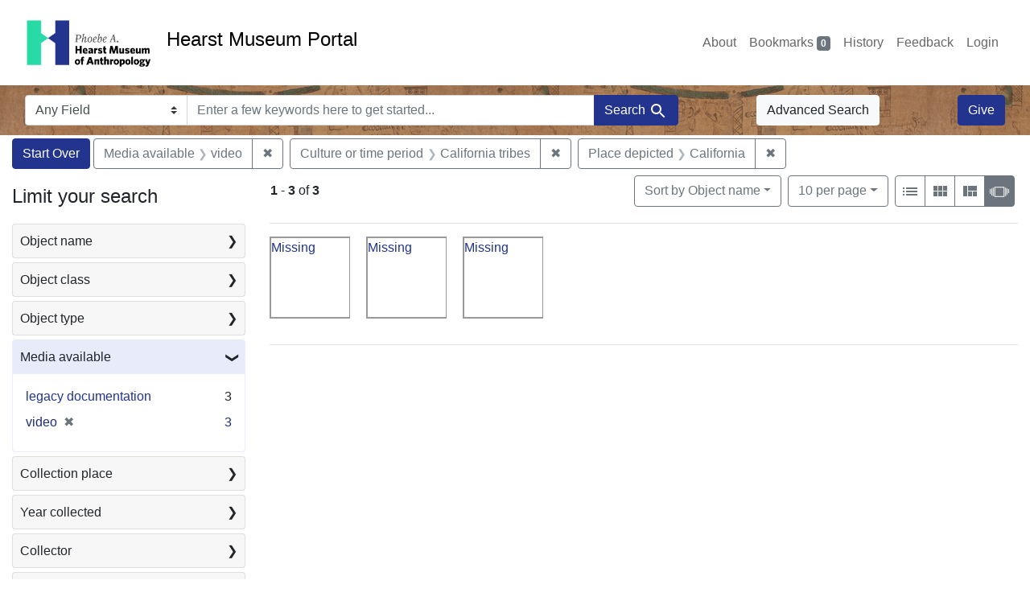

--- FILE ---
content_type: text/html; charset=utf-8
request_url: https://portal.hearstmuseum.berkeley.edu/?f%5Bmedia_available_ss%5D%5B%5D=video&f%5Bobjculturetree_ss%5D%5B%5D=California+tribes&f%5Bobjplacedepicted_ss%5D%5B%5D=California&sort=objname_sort+asc&view=slideshow
body_size: 9219
content:



<!DOCTYPE html>
<html class="no-js" lang="en">
  <head>
    <!-- Google tag (gtag.js) -->
    <!-- CS-9131 -->
    <script async src="https://www.googletagmanager.com/gtag/js?id=G-NZEBDB60GQ"></script>
    <script>
      window.dataLayer = window.dataLayer || [];
      function gtag(){dataLayer.push(arguments);}
      gtag('js', new Date());

      gtag('config', 'G-NZEBDB60GQ');
    </script>

    <!-- HMP-380 -->
    <script async src='https://siteimproveanalytics.com/js/siteanalyze_6294756.js'></script>

    <meta charset="utf-8">
    <meta http-equiv="Content-Type" content="text/html; charset=utf-8">
    <meta name="viewport" content="width=device-width, initial-scale=1, shrink-to-fit=no">

    <!-- Internet Explorer use the highest version available -->
    <meta http-equiv="X-UA-Compatible" content="IE=edge">

    <title>Media available: video / Culture or time period: California tribes / Place depicted: California - Hearst Museum Portal Search Results</title>
    <link href="https://portal.hearstmuseum.berkeley.edu/catalog/opensearch.xml" title="Hearst Museum Portal" type="application/opensearchdescription+xml" rel="search" />
    <link rel="icon" type="image/x-icon" href="/assets/favicon-d533effe18fa6d9a39460e538b0d08befe5c76c7491b9834ec5f980137926046.png" />
    <link rel="stylesheet" href="/assets/application-a6949ceb1e4aa59f889c76f4c1801e36e2585035c4b4cf80cdf3dd156b4411be.css" media="all" />
    <script src="/assets/application-259ee017fd9a8722ab452651f01d10bf484797daee30149bf2e2b61549316aa7.js"></script>

    <meta name="csrf-param" content="authenticity_token" />
<meta name="csrf-token" content="mN2z0mtA8C5lQXejuXsiQDrjiTW4-ktPEhTf_CbhORQgNxyci4In6pZFojqn6r_2Gf4huoMkWQZxC-fUkBvfLg" />
      <meta name="totalResults" content="3" />
<meta name="startIndex" content="0" />
<meta name="itemsPerPage" content="10" />

  <link rel="alternate" type="application/rss+xml" title="RSS for results" href="/catalog.rss?f%5Bmedia_available_ss%5D%5B%5D=video&amp;f%5Bobjculturetree_ss%5D%5B%5D=California+tribes&amp;f%5Bobjplacedepicted_ss%5D%5B%5D=California&amp;sort=objname_sort+asc&amp;view=slideshow" />
  <link rel="alternate" type="application/atom+xml" title="Atom for results" href="/catalog.atom?f%5Bmedia_available_ss%5D%5B%5D=video&amp;f%5Bobjculturetree_ss%5D%5B%5D=California+tribes&amp;f%5Bobjplacedepicted_ss%5D%5B%5D=California&amp;sort=objname_sort+asc&amp;view=slideshow" />
  <link rel="alternate" type="application/json" title="JSON" href="/catalog.json?f%5Bmedia_available_ss%5D%5B%5D=video&amp;f%5Bobjculturetree_ss%5D%5B%5D=California+tribes&amp;f%5Bobjplacedepicted_ss%5D%5B%5D=California&amp;sort=objname_sort+asc&amp;view=slideshow" />


    <meta name="twitter:card" content="summary">
<meta name="twitter:site" content="@hearstmuseum">
  <meta property="og:url"         content="https://hearstmuseum.berkeley.edu/"/>
  <meta property="og:title"       content="Hearst Museum of Anthropology" />
  <!-- meta property="og:creator"     content="Phoebe A. Hearst Museum of Anthropology" / -->
  <meta property="og:description" content="Online collection" />
  <meta property="og:image"       content="https://hearstmuseum.berkeley.edu/wp-content/themes/phoebe/images/logo.svg" />
  <meta property="twitter:image:alt" content="PAHMA"/>



  </head>
  <body class="blacklight-catalog blacklight-catalog-index">
    <nav id="skip-link" role="navigation" aria-label="Skip links">
      <a class="element-invisible element-focusable rounded-bottom py-2 px-3" data-turbolinks="false" href="#search_field">Skip to search</a>
      <a class="element-invisible element-focusable rounded-bottom py-2 px-3" data-turbolinks="false" href="#main-container">Skip to main content</a>
          <a class="element-invisible element-focusable rounded-bottom py-2 px-3" data-turbolinks="false" href="#documents">Skip to first result</a>

    </nav>
    <nav class="navbar navbar-expand-md navbar-light topbar" role="navigation">
  <div class="container-fluid pl-0">
    <a class="home-link" href="/" title="Hearst Museum collection portal homepage">
      <img class="header-logo" src="/header-logo-pahma.png" alt="Hearst Museum logo">
      <span href="/">Hearst Museum Portal</span>
    </a>
    <button class="navbar-toggler ml-3" type="button" data-toggle="collapse" data-bs-toggle="collapse" data-target="#user-util-collapse" data-bs-target="#user-util-collapse" aria-controls="user-util-collapse" aria-expanded="false" aria-label="Toggle navigation">
      <span class="navbar-toggler-icon"></span>
    </button>
    <div class="collapse navbar-collapse justify-content-end pl-3 pl-md-0" id="user-util-collapse">
      <div class="navbar-right">
  <ul aria-label="main navigation links" class="nav navbar-nav">
    <li class="nav-item"><a class="nav-link" target="_blank" href="https://hearstmuseum.berkeley.edu/about-portal/">About</a></li>
    
      <li><a id="bookmarks_nav" class="nav-link" href="/bookmarks">
  Bookmarks
<span class="badge badge-secondary bg-secondary" data-role='bookmark-counter'>0</span>
</a></li>

      <li><a aria-label="Search History" class="nav-link" href="/search_history">History</a>
</li>
    <li class="nav-item"><a class="nav-link" target="_blank" href="https://hearstmuseum.berkeley.edu/portal-feedback/">Feedback</a></li>

    <li class="nav-item">
      <a class="nav-link" href="/users/sign_in">Login</a>
    </li>
  </ul>
</div>

    </div>
  </div>
</nav>

<div class="navbar navbar-search navbar-light bg-light mb-1" style="background-image: url(/pahma_17-379a-c.png); width:100%" role="search">
  <div class="container-fluid">
    <form class="search-query-form" action="https://portal.hearstmuseum.berkeley.edu/" accept-charset="UTF-8" method="get">
  <input type="hidden" name="f[media_available_ss][]" value="video" autocomplete="off" />
<input type="hidden" name="f[objculturetree_ss][]" value="California tribes" autocomplete="off" />
<input type="hidden" name="f[objplacedepicted_ss][]" value="California" autocomplete="off" />
<input type="hidden" name="sort" value="objname_sort asc" autocomplete="off" />
<input type="hidden" name="view" value="slideshow" autocomplete="off" />
    <label for="search-bar-search_field" class="sr-only visually-hidden">Search in</label>
  <div class="input-group">
    

      <select name="search_field" id="search-bar-search_field" class="custom-select form-select search-field" autocomplete="off"><option value="text">Any Field</option>
<option value="objmusno_s_lower">Museum number</option>
<option value="objaltnum_ss">Alternate number</option>
<option value="objaccno_ss">Accession number</option>
<option value="objname_txt">Object name</option>
<option value="objobjectclass_txt">Object class</option>
<option value="objdescr_txt">Description</option>
<option value="anonymousdonor_txt">Donor</option>
<option value="objfcp_txt">Collection place</option>
<option value="objpp_txt">Production place</option>
<option value="objassoccult_txt">Culture or time period</option>
<option value="objmaker_txt">Maker or artist</option>
<option value="objcollector_txt">Collector</option>
<option value="objcolldate_txt">Collection date</option>
<option value="objmaterials_txt">Materials</option>
<option value="taxon_txt">Taxon</option>
<option value="objpersondepicted_txt">Person depicted</option>
<option value="objplacedepicted_txt">Place depicted</option>
<option value="objculturedepicted_txt">Culture depicted</option>
<option value="objinscrtext_txt">Inscription</option>
<option value="objtype_txt">Object type</option>
<option value="objfilecode_txt">Function</option>
<option value="objcontextuse_txt">Context of use</option>
<option value="objkeelingser_txt">Keeling series</option>
<option value="objdept_txt">Department</option>
<option value="loan_info_txt">Loans</option></select>

    <input type="text" name="q" id="search-bar-q" placeholder="Enter a few keywords here to get started..." class="search-q q form-control rounded-0" autocomplete="on" aria-label="search for keywords" data-autocomplete-enabled="false" />

    <span class="input-group-append">
      
      <button class="btn btn-primary search-btn" type="submit" id="search-bar-search"><span class="submit-search-text">Search</span><span class="blacklight-icons blacklight-icon-search" aria-hidden="true"><?xml version="1.0"?>
<svg width="24" height="24" viewBox="0 0 24 24" role="img">
  <path fill="none" d="M0 0h24v24H0V0z"/>
  <path d="M15.5 14h-.79l-.28-.27C15.41 12.59 16 11.11 16 9.5 16 5.91 13.09 3 9.5 3S3 5.91 3 9.5 5.91 16 9.5 16c1.61 0 3.09-.59 4.23-1.57l.27.28v.79l5 4.99L20.49 19l-4.99-5zm-6 0C7.01 14 5 11.99 5 9.5S7.01 5 9.5 5 14 7.01 14 9.5 11.99 14 9.5 14z"/>
</svg>
</span></button>
    </span>
  </div>
</form>

      <a class="btn btn-light my-1" href="/advanced?f%5Bmedia_available_ss%5D%5B%5D=video&amp;f%5Bobjculturetree_ss%5D%5B%5D=California+tribes&amp;f%5Bobjplacedepicted_ss%5D%5B%5D=California&amp;sort=objname_sort+asc&amp;view=slideshow">Advanced Search</a>
      <a class="btn btn-primary my-1" href="https://hearstmuseum.berkeley.edu/give/">Give</a>
    </div>
  </div>
</div>

  <main id="main-container" class="container-fluid" role="main" aria-label="Main content">
      <h1 class="sr-only visually-hidden top-content-title">Search</h1>

      <div id="appliedParams" class="clearfix constraints-container">
      <h2 class="sr-only visually-hidden">Search Constraints</h2>

      <a class="catalog_startOverLink btn btn-primary" aria-label="Start Over Search" href="/?view=slideshow">Start Over</a>

      <span class="constraints-label sr-only visually-hidden">You searched for:</span>
      
<span class="btn-group applied-filter constraint filter filter-media_available_ss">
  <span class="constraint-value btn btn-outline-secondary">
      <span class="filter-name">Media available</span>
      <span class="filter-value">video</span>
  </span>
    <a class="btn btn-outline-secondary remove" href="/?f%5Bobjculturetree_ss%5D%5B%5D=California+tribes&amp;f%5Bobjplacedepicted_ss%5D%5B%5D=California&amp;sort=objname_sort+asc&amp;view=slideshow">
      <span class="remove-icon" aria-hidden="true">✖</span>
      <span class="sr-only visually-hidden">
        Remove constraint Media available: video
      </span>
</a></span>



<span class="btn-group applied-filter constraint filter filter-objculturetree_ss">
  <span class="constraint-value btn btn-outline-secondary">
      <span class="filter-name">Culture or time period</span>
      <span class="filter-value">California tribes</span>
  </span>
    <a class="btn btn-outline-secondary remove" href="/?f%5Bmedia_available_ss%5D%5B%5D=video&amp;f%5Bobjplacedepicted_ss%5D%5B%5D=California&amp;sort=objname_sort+asc&amp;view=slideshow">
      <span class="remove-icon" aria-hidden="true">✖</span>
      <span class="sr-only visually-hidden">
        Remove constraint Culture or time period: California tribes
      </span>
</a></span>



<span class="btn-group applied-filter constraint filter filter-objplacedepicted_ss">
  <span class="constraint-value btn btn-outline-secondary">
      <span class="filter-name">Place depicted</span>
      <span class="filter-value">California</span>
  </span>
    <a class="btn btn-outline-secondary remove" href="/?f%5Bmedia_available_ss%5D%5B%5D=video&amp;f%5Bobjculturetree_ss%5D%5B%5D=California+tribes&amp;sort=objname_sort+asc&amp;view=slideshow">
      <span class="remove-icon" aria-hidden="true">✖</span>
      <span class="sr-only visually-hidden">
        Remove constraint Place depicted: California
      </span>
</a></span>


    </div>



    <div class="row">
  <div class="col-md-12">
    <div id="main-flashes">
      <div class="flash_messages">
    
    
    
    
</div>

    </div>
  </div>
</div>


    <div class="row">
          <section id="content" class="col-lg-9 order-last" aria-label="search results">
      
  





<div id="sortAndPerPage" class="sort-pagination d-md-flex justify-content-between" role="navigation" aria-label="Results">
  <section class="pagination">
      <div class="page-links">
      <span class="page-entries">
        <strong>1</strong> <span aria-hidden="true">-</span><span class="sr-only">to</span> <strong>3</strong> of <strong>3</strong>
      </span>
    </div>

</section>

  <div class="search-widgets">
          <div id="sort-dropdown" class="btn-group sort-dropdown">
  <button name="button" type="submit" class="btn btn-outline-secondary dropdown-toggle" aria-expanded="false" data-toggle="dropdown" data-bs-toggle="dropdown">Sort<span class="d-none d-sm-inline"> by Object name</span><span class="caret"></span></button>

  <div class="dropdown-menu" role="menu">
      <a class="dropdown-item active" role="menuitem" aria-current="page" href="/?f%5Bmedia_available_ss%5D%5B%5D=video&amp;f%5Bobjculturetree_ss%5D%5B%5D=California+tribes&amp;f%5Bobjplacedepicted_ss%5D%5B%5D=California&amp;sort=objname_sort+asc&amp;view=slideshow">Object name</a>
      <a class="dropdown-item " role="menuitem" href="/?f%5Bmedia_available_ss%5D%5B%5D=video&amp;f%5Bobjculturetree_ss%5D%5B%5D=California+tribes&amp;f%5Bobjplacedepicted_ss%5D%5B%5D=California&amp;sort=objsortnum_s+asc&amp;view=slideshow">Museum number</a>
  </div>
</div>



          <span class="sr-only visually-hidden">Number of results to display per page</span>
  <div id="per_page-dropdown" class="btn-group per_page-dropdown">
  <button name="button" type="submit" class="btn btn-outline-secondary dropdown-toggle" aria-expanded="false" data-toggle="dropdown" data-bs-toggle="dropdown">10<span class="sr-only visually-hidden"> per page</span><span class="d-none d-sm-inline"> per page</span><span class="caret"></span></button>

  <div class="dropdown-menu" role="menu">
      <a class="dropdown-item active" role="menuitem" aria-current="page" href="/?f%5Bmedia_available_ss%5D%5B%5D=video&amp;f%5Bobjculturetree_ss%5D%5B%5D=California+tribes&amp;f%5Bobjplacedepicted_ss%5D%5B%5D=California&amp;per_page=10&amp;sort=objname_sort+asc&amp;view=slideshow">10<span class="sr-only visually-hidden"> per page</span></a>
      <a class="dropdown-item " role="menuitem" href="/?f%5Bmedia_available_ss%5D%5B%5D=video&amp;f%5Bobjculturetree_ss%5D%5B%5D=California+tribes&amp;f%5Bobjplacedepicted_ss%5D%5B%5D=California&amp;per_page=20&amp;sort=objname_sort+asc&amp;view=slideshow">20<span class="sr-only visually-hidden"> per page</span></a>
      <a class="dropdown-item " role="menuitem" href="/?f%5Bmedia_available_ss%5D%5B%5D=video&amp;f%5Bobjculturetree_ss%5D%5B%5D=California+tribes&amp;f%5Bobjplacedepicted_ss%5D%5B%5D=California&amp;per_page=50&amp;sort=objname_sort+asc&amp;view=slideshow">50<span class="sr-only visually-hidden"> per page</span></a>
      <a class="dropdown-item " role="menuitem" href="/?f%5Bmedia_available_ss%5D%5B%5D=video&amp;f%5Bobjculturetree_ss%5D%5B%5D=California+tribes&amp;f%5Bobjplacedepicted_ss%5D%5B%5D=California&amp;per_page=100&amp;sort=objname_sort+asc&amp;view=slideshow">100<span class="sr-only visually-hidden"> per page</span></a>
  </div>
</div>


        <div class="view-type">
  <span class="sr-only visually-hidden">View results as: </span>
  <div class="view-type-group btn-group">
      <a title="List view" class="btn btn-outline-secondary btn-icon view-type-list " href="/?f%5Bmedia_available_ss%5D%5B%5D=video&amp;f%5Bobjculturetree_ss%5D%5B%5D=California+tribes&amp;f%5Bobjplacedepicted_ss%5D%5B%5D=California&amp;sort=objname_sort+asc&amp;view=list">
  <span class="blacklight-icons blacklight-icon-list" aria-hidden="true"><?xml version="1.0"?>
<svg width="24" height="24" viewBox="0 0 24 24" role="img">
  <path d="M3 13h2v-2H3v2zm0 4h2v-2H3v2zm0-8h2V7H3v2zm4 4h14v-2H7v2zm0 4h14v-2H7v2zM7 7v2h14V7H7z"/>
  <path d="M0 0h24v24H0z" fill="none"/>
</svg>
</span>
  <span class="caption">List view</span>
</a>
      <a title="Gallery view" class="btn btn-outline-secondary btn-icon view-type-gallery " href="/?f%5Bmedia_available_ss%5D%5B%5D=video&amp;f%5Bobjculturetree_ss%5D%5B%5D=California+tribes&amp;f%5Bobjplacedepicted_ss%5D%5B%5D=California&amp;sort=objname_sort+asc&amp;view=gallery">
  <span class="blacklight-icons blacklight-icon-gallery" aria-hidden="true"><?xml version="1.0"?>
<svg width="24" height="24" viewBox="0 0 24 24" role="img">
  <path fill="none" d="M0 0h24v24H0V0z"/>
  <path d="M4 11h5V5H4v6zm0 7h5v-6H4v6zm6 0h5v-6h-5v6zm6 0h5v-6h-5v6zm-6-7h5V5h-5v6zm6-6v6h5V5h-5z"/>
</svg>
</span>
  <span class="caption">Gallery view</span>
</a>
      <a title="Masonry view" class="btn btn-outline-secondary btn-icon view-type-masonry " href="/?f%5Bmedia_available_ss%5D%5B%5D=video&amp;f%5Bobjculturetree_ss%5D%5B%5D=California+tribes&amp;f%5Bobjplacedepicted_ss%5D%5B%5D=California&amp;sort=objname_sort+asc&amp;view=masonry">
  <span class="blacklight-icons blacklight-icon-masonry" aria-hidden="true"><?xml version="1.0"?>
<svg width="24" height="24" viewBox="0 0 24 24" role="img">
  <path fill="none" d="M0 0h24v24H0V0z"/>
  <path d="M10 18h5v-6h-5v6zm-6 0h5V5H4v13zm12 0h5v-6h-5v6zM10 5v6h11V5H10z"/>
</svg>
</span>
  <span class="caption">Masonry view</span>
</a>
      <a title="Slideshow view" class="btn btn-outline-secondary btn-icon view-type-slideshow active" href="/?f%5Bmedia_available_ss%5D%5B%5D=video&amp;f%5Bobjculturetree_ss%5D%5B%5D=California+tribes&amp;f%5Bobjplacedepicted_ss%5D%5B%5D=California&amp;sort=objname_sort+asc&amp;view=slideshow">
  <span class="blacklight-icons blacklight-icon-slideshow" aria-hidden="true"><?xml version="1.0" encoding="UTF-8"?>
<svg width="24" height="24" viewBox="0 0 25 24" role="img">
  <path d="m1 9v6h-1v-6zm6-3h12v13h-13v-13zm11 1h-11v11h11zm-13 0v11h-1v-11zm-2 1v9h-1v-9zm18-1v11h-1v-11zm2 1v8h-1v-8zm2 1v5h-1v-5z"/>
</svg>
</span>
  <span class="caption">Slideshow view</span>
</a>
  </div>
</div>


</div>
</div>


<h2 class="sr-only visually-hidden">Search Results</h2>

  
<div id="documents" class="documents-slideshow" tabindex="-1">
  <div class="grid">
    <div data-document-id="39f36bd3-29ee-495e-8d3a-c88407cf98cd" data-document-counter="2" itemscope="itemscope" itemtype="http://schema.org/Thing" class="slideshow-preview-thumbnail document document-position-2">
  
        <a data-slide-to="0" data-toggle="modal" data-target="#slideshow-modal" class="thumbnail" href="/catalog/39f36bd3-29ee-495e-8d3a-c88407cf98cd"><div class="thumbnail thumbnail-placeholder"><span class="sr-only">Image </span>Missing<span class="sr-only">: Hearst Museum object titled 16mm motion picture film, accession number 26-347, described as White deer skinning. Notice: Image restricted due to its potentially sensitive nature. Contact Museum to request access.</span></div></a>

  
</div><div data-document-id="5f703f0c-6bf2-4dfe-a444-8b815ce8595a" data-document-counter="3" itemscope="itemscope" itemtype="http://schema.org/Thing" class="slideshow-preview-thumbnail document document-position-3">
  
        <a data-slide-to="1" data-toggle="modal" data-target="#slideshow-modal" class="thumbnail" href="/catalog/5f703f0c-6bf2-4dfe-a444-8b815ce8595a"><div class="thumbnail thumbnail-placeholder"><span class="sr-only">Image </span>Missing<span class="sr-only">: Hearst Museum object titled 16mm motion picture film, accession number 26-350, described as Scenic footage with Ishi walking through forest and on trails, spearfishing, swimming, and gathering acorns. Notice: Image restricted due to its potentially sensitive nature. Contact Museum to request access.</span></div></a>

  
</div><div data-document-id="7664384e-38b2-40af-bd50-921959362ad6" data-document-counter="4" itemscope="itemscope" itemtype="http://schema.org/Thing" class="slideshow-preview-thumbnail document document-position-4">
  
        <a data-slide-to="2" data-toggle="modal" data-target="#slideshow-modal" class="thumbnail" href="/catalog/7664384e-38b2-40af-bd50-921959362ad6"><div class="thumbnail thumbnail-placeholder"><span class="sr-only">Image </span>Missing<span class="sr-only">: Hearst Museum object titled 16mm motion picture film, accession number 26-346, described as Yurok: drying fish on beach near Klamath River, roasting and eating fish; braiding a basket; cradle basket construction. Notice: Image restricted due to its potentially sensitive nature. Contact Museum to request access.</span></div></a>

  
</div>
  </div>

  <div
  id="slideshow-modal"
  aria-hidden="true"
  aria-label="Search results image carousel"
  class="slideshow-modal modal fade"
  role="dialog"
>
  <div id="focus-trap-slideshow-begin"></div>
    <div class="modal-dialog modal-xl">
      <div class="modal-content">
        <div class="modal-header">
          <button type="button" class="blacklight-modal-close close" data-dismiss="modal" aria-label="Close">
            <span aria-hidden="true">&times;</span>
          </button>
        </div>
        <div class="modal-body">
          
    <div id="slideshow" class="slideshow-presenter" tabindex="-1">
      <!-- Wrapper for slides -->
      <div id="slideshow-inner" aria-roledescription="slideshow" class="slideshow-inner" role="region">
        <div
  class="item active"
  aria-label="1 of 3"
  aria-roledescription="slide"
  role="group"
>
  <div class="frame">
    
    <div class="caption">
      <a data-context-href="/catalog/39f36bd3-29ee-495e-8d3a-c88407cf98cd/track?counter=1&amp;document_id=39f36bd3-29ee-495e-8d3a-c88407cf98cd&amp;search_id=110056987" href="/catalog/39f36bd3-29ee-495e-8d3a-c88407cf98cd">16mm motion picture film</a>
    </div>

    <span class="counter">
      1 of 3
    </span>
  </div>
</div>
<div
  class="item"
  aria-label="2 of 3"
  aria-roledescription="slide"
  role="group"
>
  <div class="frame">
    
    <div class="caption">
      <a data-context-href="/catalog/5f703f0c-6bf2-4dfe-a444-8b815ce8595a/track?counter=2&amp;document_id=5f703f0c-6bf2-4dfe-a444-8b815ce8595a&amp;search_id=110056987" href="/catalog/5f703f0c-6bf2-4dfe-a444-8b815ce8595a">16mm motion picture film</a>
    </div>

    <span class="counter">
      2 of 3
    </span>
  </div>
</div>
<div
  class="item"
  aria-label="3 of 3"
  aria-roledescription="slide"
  role="group"
>
  <div class="frame">
    
    <div class="caption">
      <a data-context-href="/catalog/7664384e-38b2-40af-bd50-921959362ad6/track?counter=3&amp;document_id=7664384e-38b2-40af-bd50-921959362ad6&amp;search_id=110056987" href="/catalog/7664384e-38b2-40af-bd50-921959362ad6">16mm motion picture film</a>
    </div>

    <span class="counter">
      3 of 3
    </span>
  </div>
</div>

      </div>

      <!-- Controls -->
      <a class="left carousel-control prev" href="#slideshow" data-slide="prev" aria-controls="slideshow-inner">
        <span class="blacklight-icons blacklight-icon-chevron_left"><?xml version="1.0"?>
<svg width="24" height="24" viewBox="0 0 24 24" aria-label="previous image" role="img">
  <title>previous image</title>
  <path fill="none" d="M0 0h24v24H0V0z"/>
  <path d="M15.41 7.41L14 6l-6 6 6 6 1.41-1.41L10.83 12l4.58-4.59z"/>
</svg>
</span>
      </a>
      <a class="right carousel-control next" href="#slideshow" data-slide="next" aria-controls="slideshow-inner">
        <span class="blacklight-icons blacklight-icon-chevron_right"><?xml version="1.0"?>
<svg width="24" height="24" viewBox="0 0 24 24" aria-label="next image" role="img">
  <title>next image</title>
  <path fill="none" d="M0 0h24v24H0V0z"/>
  <path d="M10 6L8.59 7.41 13.17 12l-4.58 4.59L10 18l6-6-6-6z"/>
</svg>
</span>
      </a>

      <div class="controls text-center">
        <button class="btn btn-sm btn-link" data-behavior="pause-slideshow" aria-controls="slideshow-inner" aria-label="Pause slideshow">
          <span class="blacklight-icons blacklight-icon-pause_slideshow"><?xml version="1.0"?>
<svg width="24" height="24" viewBox="0 0 24 24" aria-label="Pause Slideshow" role="img">
  <title>Pause Slideshow</title>
  <path d="M12 2C6.48 2 2 6.48 2 12s4.48 10 10 10 10-4.48 10-10S17.52 2 12 2zm-1 14H9V8h2v8zm4 0h-2V8h2v8z"/>
</svg>
</span>
        </button>
        <button class="btn btn-sm btn-link" data-behavior="start-slideshow" aria-controls="slideshow-inner" aria-label="Start slideshow">
          <span class="blacklight-icons blacklight-icon-start_slideshow"><?xml version="1.0"?>
<svg width="24" height="24" viewBox="0 0 24 24" aria-label="Start Slideshow" role="img">
  <title>Start Slideshow</title>
  <path d="M12 2C6.48 2 2 6.48 2 12s4.48 10 10 10 10-4.48 10-10S17.52 2 12 2zm-2 14.5v-9l6 4.5-6 4.5z"/>
</svg>
</span>
        </button>
      </div>
    </div>

        </div>
      </div>
    </div>
  <div id="focus-trap-slideshow-end"></div>
</div>
</div>





    </section>

    <section id="sidebar" class="page-sidebar col-lg-3 order-first" aria-label="limit your search">
          <div id="facets" class="facets sidenav facets-toggleable-md">
  <div class="facets-header">
    <h2 class="facets-heading">Limit your search</h2>

    <button class="navbar-toggler navbar-toggler-right" type="button" data-toggle="collapse" data-target="#facet-panel-collapse" data-bs-toggle="collapse" data-bs-target="#facet-panel-collapse" aria-controls="facet-panel-collapse" aria-expanded="false" aria-label="Toggle facets">
      <span class="navbar-toggler-icon"></span>
</button>  </div>

  <div id="facet-panel-collapse" class="facets-collapse collapse">
      <div class="card facet-limit blacklight-objname_s ">
  <h3 class="card-header p-0 facet-field-heading" id="facet-objname_s-header">
    <button
      type="button"
      class="btn w-100 d-block btn-block p-2 text-start text-left collapse-toggle collapsed"
      data-toggle="collapse"
      data-bs-toggle="collapse"
      data-target="#facet-objname_s"
      data-bs-target="#facet-objname_s"
      aria-expanded="false"
    >
          Object name

      <span aria-hidden="true">❯</span>
    </button>
  </h3>
  <div
    id="facet-objname_s"
    aria-labelledby="facet-objname_s-header"
    class="panel-collapse facet-content collapse "
    role="region"
  >
    <div class="card-body">
              
    <ul aria-label="Object name options" class="facet-values list-unstyled">
      <li><span class="facet-label"><a class="facet-select" rel="nofollow" href="/?f%5Bmedia_available_ss%5D%5B%5D=video&amp;f%5Bobjculturetree_ss%5D%5B%5D=California+tribes&amp;f%5Bobjname_s%5D%5B%5D=16mm+motion+picture+film&amp;f%5Bobjplacedepicted_ss%5D%5B%5D=California&amp;sort=objname_sort+asc&amp;view=slideshow">16mm motion picture film</a></span><span class="facet-count">3<span class="sr-only"> objects</span></span></li>
    </ul>




    </div>
  </div>
</div>

<div class="card facet-limit blacklight-objobjectclasstree_ss ">
  <h3 class="card-header p-0 facet-field-heading" id="facet-objobjectclasstree_ss-header">
    <button
      type="button"
      class="btn w-100 d-block btn-block p-2 text-start text-left collapse-toggle collapsed"
      data-toggle="collapse"
      data-bs-toggle="collapse"
      data-target="#facet-objobjectclasstree_ss"
      data-bs-target="#facet-objobjectclasstree_ss"
      aria-expanded="false"
    >
          Object class

      <span aria-hidden="true">❯</span>
    </button>
  </h3>
  <div
    id="facet-objobjectclasstree_ss"
    aria-labelledby="facet-objobjectclasstree_ss-header"
    class="panel-collapse facet-content collapse "
    role="region"
  >
    <div class="card-body">
              
    <ul aria-label="Object class options" class="facet-values list-unstyled">
      <li><span class="facet-label"><a class="facet-select" rel="nofollow" href="/?f%5Bmedia_available_ss%5D%5B%5D=video&amp;f%5Bobjculturetree_ss%5D%5B%5D=California+tribes&amp;f%5Bobjobjectclasstree_ss%5D%5B%5D=16mm+%28photographic+film+size%29&amp;f%5Bobjplacedepicted_ss%5D%5B%5D=California&amp;sort=objname_sort+asc&amp;view=slideshow">16mm (photographic film size)</a></span><span class="facet-count">3<span class="sr-only"> objects</span></span></li><li><span class="facet-label"><a class="facet-select" rel="nofollow" href="/?f%5Bmedia_available_ss%5D%5B%5D=video&amp;f%5Bobjculturetree_ss%5D%5B%5D=California+tribes&amp;f%5Bobjobjectclasstree_ss%5D%5B%5D=Motion+pictures+%28moving+images%29&amp;f%5Bobjplacedepicted_ss%5D%5B%5D=California&amp;sort=objname_sort+asc&amp;view=slideshow">Motion pictures (moving images)</a></span><span class="facet-count">3<span class="sr-only"> objects</span></span></li><li><span class="facet-label"><a class="facet-select" rel="nofollow" href="/?f%5Bmedia_available_ss%5D%5B%5D=video&amp;f%5Bobjculturetree_ss%5D%5B%5D=California+tribes&amp;f%5Bobjobjectclasstree_ss%5D%5B%5D=Motion+pictures+%28visual+works%29&amp;f%5Bobjplacedepicted_ss%5D%5B%5D=California&amp;sort=objname_sort+asc&amp;view=slideshow">Motion pictures (visual works)</a></span><span class="facet-count">3<span class="sr-only"> objects</span></span></li><li><span class="facet-label"><a class="facet-select" rel="nofollow" href="/?f%5Bmedia_available_ss%5D%5B%5D=video&amp;f%5Bobjculturetree_ss%5D%5B%5D=California+tribes&amp;f%5Bobjobjectclasstree_ss%5D%5B%5D=Moving+images&amp;f%5Bobjplacedepicted_ss%5D%5B%5D=California&amp;sort=objname_sort+asc&amp;view=slideshow">Moving images</a></span><span class="facet-count">3<span class="sr-only"> objects</span></span></li><li><span class="facet-label"><a class="facet-select" rel="nofollow" href="/?f%5Bmedia_available_ss%5D%5B%5D=video&amp;f%5Bobjculturetree_ss%5D%5B%5D=California+tribes&amp;f%5Bobjobjectclasstree_ss%5D%5B%5D=Size+for+photographic+film&amp;f%5Bobjplacedepicted_ss%5D%5B%5D=California&amp;sort=objname_sort+asc&amp;view=slideshow">Size for photographic film</a></span><span class="facet-count">3<span class="sr-only"> objects</span></span></li><li><span class="facet-label"><a class="facet-select" rel="nofollow" href="/?f%5Bmedia_available_ss%5D%5B%5D=video&amp;f%5Bobjculturetree_ss%5D%5B%5D=California+tribes&amp;f%5Bobjobjectclasstree_ss%5D%5B%5D=Visual+works+by+form+of+image&amp;f%5Bobjplacedepicted_ss%5D%5B%5D=California&amp;sort=objname_sort+asc&amp;view=slideshow">Visual works by form of image</a></span><span class="facet-count">3<span class="sr-only"> objects</span></span></li>
    </ul>




    </div>
  </div>
</div>

<div class="card facet-limit blacklight-objtype_s ">
  <h3 class="card-header p-0 facet-field-heading" id="facet-objtype_s-header">
    <button
      type="button"
      class="btn w-100 d-block btn-block p-2 text-start text-left collapse-toggle collapsed"
      data-toggle="collapse"
      data-bs-toggle="collapse"
      data-target="#facet-objtype_s"
      data-bs-target="#facet-objtype_s"
      aria-expanded="false"
    >
          Object type

      <span aria-hidden="true">❯</span>
    </button>
  </h3>
  <div
    id="facet-objtype_s"
    aria-labelledby="facet-objtype_s-header"
    class="panel-collapse facet-content collapse "
    role="region"
  >
    <div class="card-body">
              
    <ul aria-label="Object type options" class="facet-values list-unstyled">
      <li><span class="facet-label"><a class="facet-select" rel="nofollow" href="/?f%5Bmedia_available_ss%5D%5B%5D=video&amp;f%5Bobjculturetree_ss%5D%5B%5D=California+tribes&amp;f%5Bobjplacedepicted_ss%5D%5B%5D=California&amp;f%5Bobjtype_s%5D%5B%5D=ethnography&amp;sort=objname_sort+asc&amp;view=slideshow">ethnography</a></span><span class="facet-count">3<span class="sr-only"> objects</span></span></li>
    </ul>




    </div>
  </div>
</div>

<div class="card facet-limit blacklight-media_available_ss facet-limit-active">
  <h3 class="card-header p-0 facet-field-heading" id="facet-media_available_ss-header">
    <button
      type="button"
      class="btn w-100 d-block btn-block p-2 text-start text-left collapse-toggle "
      data-toggle="collapse"
      data-bs-toggle="collapse"
      data-target="#facet-media_available_ss"
      data-bs-target="#facet-media_available_ss"
      aria-expanded="true"
    >
          Media available

      <span aria-hidden="true">❯</span>
    </button>
  </h3>
  <div
    id="facet-media_available_ss"
    aria-labelledby="facet-media_available_ss-header"
    class="panel-collapse facet-content collapse show"
    role="region"
  >
    <div class="card-body">
              
    <ul aria-label="Media available options" class="facet-values list-unstyled">
      <li><span class="facet-label"><a class="facet-select" rel="nofollow" href="/?f%5Bmedia_available_ss%5D%5B%5D=video&amp;f%5Bmedia_available_ss%5D%5B%5D=legacy+documentation&amp;f%5Bobjculturetree_ss%5D%5B%5D=California+tribes&amp;f%5Bobjplacedepicted_ss%5D%5B%5D=California&amp;sort=objname_sort+asc&amp;view=slideshow">legacy documentation</a></span><span class="facet-count">3<span class="sr-only"> objects</span></span></li><li><span class="facet-label"><span class="selected">video</span><a class="remove" rel="nofollow" href="/?f%5Bobjculturetree_ss%5D%5B%5D=California+tribes&amp;f%5Bobjplacedepicted_ss%5D%5B%5D=California&amp;sort=objname_sort+asc&amp;view=slideshow"><span class="remove-icon" aria-hidden="true">✖</span><span class="sr-only visually-hidden">Remove constraint Media available: video</span></a></span><span class="selected facet-count">3<span class="sr-only"> objects</span></span></li>
    </ul>




    </div>
  </div>
</div>

<div class="card facet-limit blacklight-objfcptree_ss ">
  <h3 class="card-header p-0 facet-field-heading" id="facet-objfcptree_ss-header">
    <button
      type="button"
      class="btn w-100 d-block btn-block p-2 text-start text-left collapse-toggle collapsed"
      data-toggle="collapse"
      data-bs-toggle="collapse"
      data-target="#facet-objfcptree_ss"
      data-bs-target="#facet-objfcptree_ss"
      aria-expanded="false"
    >
          Collection place

      <span aria-hidden="true">❯</span>
    </button>
  </h3>
  <div
    id="facet-objfcptree_ss"
    aria-labelledby="facet-objfcptree_ss-header"
    class="panel-collapse facet-content collapse "
    role="region"
  >
    <div class="card-body">
              
    <ul aria-label="Collection place options" class="facet-values list-unstyled">
      <li><span class="facet-label"><a class="facet-select" rel="nofollow" href="/?f%5Bmedia_available_ss%5D%5B%5D=video&amp;f%5Bobjculturetree_ss%5D%5B%5D=California+tribes&amp;f%5Bobjfcptree_ss%5D%5B%5D=California&amp;f%5Bobjplacedepicted_ss%5D%5B%5D=California&amp;sort=objname_sort+asc&amp;view=slideshow">California</a></span><span class="facet-count">3<span class="sr-only"> objects</span></span></li><li><span class="facet-label"><a class="facet-select" rel="nofollow" href="/?f%5Bmedia_available_ss%5D%5B%5D=video&amp;f%5Bobjculturetree_ss%5D%5B%5D=California+tribes&amp;f%5Bobjfcptree_ss%5D%5B%5D=North+America&amp;f%5Bobjplacedepicted_ss%5D%5B%5D=California&amp;sort=objname_sort+asc&amp;view=slideshow">North America</a></span><span class="facet-count">3<span class="sr-only"> objects</span></span></li><li><span class="facet-label"><a class="facet-select" rel="nofollow" href="/?f%5Bmedia_available_ss%5D%5B%5D=video&amp;f%5Bobjculturetree_ss%5D%5B%5D=California+tribes&amp;f%5Bobjfcptree_ss%5D%5B%5D=The+Americas&amp;f%5Bobjplacedepicted_ss%5D%5B%5D=California&amp;sort=objname_sort+asc&amp;view=slideshow">The Americas</a></span><span class="facet-count">3<span class="sr-only"> objects</span></span></li><li><span class="facet-label"><a class="facet-select" rel="nofollow" href="/?f%5Bmedia_available_ss%5D%5B%5D=video&amp;f%5Bobjculturetree_ss%5D%5B%5D=California+tribes&amp;f%5Bobjfcptree_ss%5D%5B%5D=United+States&amp;f%5Bobjplacedepicted_ss%5D%5B%5D=California&amp;sort=objname_sort+asc&amp;view=slideshow">United States</a></span><span class="facet-count">3<span class="sr-only"> objects</span></span></li><li><span class="facet-label"><a class="facet-select" rel="nofollow" href="/?f%5Bmedia_available_ss%5D%5B%5D=video&amp;f%5Bobjculturetree_ss%5D%5B%5D=California+tribes&amp;f%5Bobjfcptree_ss%5D%5B%5D=Northern+California&amp;f%5Bobjplacedepicted_ss%5D%5B%5D=California&amp;sort=objname_sort+asc&amp;view=slideshow">Northern California</a></span><span class="facet-count">2<span class="sr-only"> objects</span></span></li><li><span class="facet-label"><a class="facet-select" rel="nofollow" href="/?f%5Bmedia_available_ss%5D%5B%5D=video&amp;f%5Bobjculturetree_ss%5D%5B%5D=California+tribes&amp;f%5Bobjfcptree_ss%5D%5B%5D=Northwestern+California&amp;f%5Bobjplacedepicted_ss%5D%5B%5D=California&amp;sort=objname_sort+asc&amp;view=slideshow">Northwestern California</a></span><span class="facet-count">2<span class="sr-only"> objects</span></span></li>
    </ul>




    </div>
  </div>
</div>

<div class="card facet-limit blacklight-objcolldate_begin_i ">
  <h3 class="card-header p-0 facet-field-heading" id="facet-objcolldate_begin_i-header">
    <button
      type="button"
      class="btn w-100 d-block btn-block p-2 text-start text-left collapse-toggle collapsed"
      data-toggle="collapse"
      data-bs-toggle="collapse"
      data-target="#facet-objcolldate_begin_i"
      data-bs-target="#facet-objcolldate_begin_i"
      aria-expanded="false"
    >
          Year collected

      <span aria-hidden="true">❯</span>
    </button>
  </h3>
  <div
    id="facet-objcolldate_begin_i"
    aria-labelledby="facet-objcolldate_begin_i-header"
    class="panel-collapse facet-content collapse "
    role="region"
  >
    <div class="card-body">
          <div class="limit_content range_limit objcolldate_begin_i-config blrl-plot-config">

      <!-- no results profile if missing is selected -->
        <!-- you can hide this if you want, but it has to be on page if you want
             JS slider and calculated facets to show up, JS sniffs it. -->
        <div class="profile">
        </div>

        <form class="range_limit subsection form-inline range_objcolldate_begin_i d-flex justify-content-center" action="https://portal.hearstmuseum.berkeley.edu/" accept-charset="UTF-8" method="get">
  <input type="hidden" name="f[media_available_ss][]" value="video" autocomplete="off" />
<input type="hidden" name="f[objculturetree_ss][]" value="California tribes" autocomplete="off" />
<input type="hidden" name="f[objplacedepicted_ss][]" value="California" autocomplete="off" />
<input type="hidden" name="sort" value="objname_sort asc" autocomplete="off" />
<input type="hidden" name="view" value="slideshow" autocomplete="off" />

  <div class="input-group input-group-sm mb-3 flex-nowrap range-limit-input-group">
    <input type="number" name="range[objcolldate_begin_i][begin]" id="range-objcolldate_begin_i-begin" class="form-control text-center range_begin" /><label class="sr-only visually-hidden" for="range-objcolldate_begin_i-begin">Year collected range begin</label>
    <input type="number" name="range[objcolldate_begin_i][end]" id="range-objcolldate_begin_i-end" class="form-control text-center range_end" /><label class="sr-only visually-hidden" for="range-objcolldate_begin_i-end">Year collected range end</label>
    <div class="input-group-append">
      <input type="submit" value="Apply" class="submit btn btn-secondary" aria-label="Apply Year collected range limits" data-disable-with="Apply" />
    </div>
  </div>
</form>

        <div class="more_facets"><a data-blacklight-modal="trigger" href="/catalog/facet/objcolldate_begin_i?f%5Bmedia_available_ss%5D%5B%5D=video&amp;f%5Bobjculturetree_ss%5D%5B%5D=California+tribes&amp;f%5Bobjplacedepicted_ss%5D%5B%5D=California&amp;sort=objname_sort+asc&amp;view=slideshow">View larger <span aria-hidden="true">&raquo;</span><span class="sr-only">Year collected</span></a></div>

          <ul class="facet-values list-unstyled missing subsection">
  <li><span class="facet-label"><a class="facet-select" rel="nofollow" href="/?f%5Bmedia_available_ss%5D%5B%5D=video&amp;f%5Bobjculturetree_ss%5D%5B%5D=California+tribes&amp;f%5Bobjplacedepicted_ss%5D%5B%5D=California&amp;range%5B-objcolldate_begin_i%5D%5B%5D=%5B%2A+TO+%2A%5D&amp;sort=objname_sort+asc&amp;view=slideshow">[Missing]</a></span><span class="facet-count">3<span class="sr-only"> objects</span></span></li>
</ul>

    </div>


    </div>
  </div>
</div>

<div class="card facet-limit blacklight-objcollector_ss ">
  <h3 class="card-header p-0 facet-field-heading" id="facet-objcollector_ss-header">
    <button
      type="button"
      class="btn w-100 d-block btn-block p-2 text-start text-left collapse-toggle collapsed"
      data-toggle="collapse"
      data-bs-toggle="collapse"
      data-target="#facet-objcollector_ss"
      data-bs-target="#facet-objcollector_ss"
      aria-expanded="false"
    >
          Collector

      <span aria-hidden="true">❯</span>
    </button>
  </h3>
  <div
    id="facet-objcollector_ss"
    aria-labelledby="facet-objcollector_ss-header"
    class="panel-collapse facet-content collapse "
    role="region"
  >
    <div class="card-body">
              
    <ul aria-label="Collector options" class="facet-values list-unstyled">
      <li><span class="facet-label"><a class="facet-select" rel="nofollow" href="/?f%5Bmedia_available_ss%5D%5B%5D=video&amp;f%5Bobjcollector_ss%5D%5B%5D=Samuel+A.+Barrett&amp;f%5Bobjculturetree_ss%5D%5B%5D=California+tribes&amp;f%5Bobjplacedepicted_ss%5D%5B%5D=California&amp;sort=objname_sort+asc&amp;view=slideshow">Samuel A. Barrett</a></span><span class="facet-count">3<span class="sr-only"> objects</span></span></li>
    </ul>




    </div>
  </div>
</div>

<div class="card facet-limit blacklight-anonymousdonor_ss ">
  <h3 class="card-header p-0 facet-field-heading" id="facet-anonymousdonor_ss-header">
    <button
      type="button"
      class="btn w-100 d-block btn-block p-2 text-start text-left collapse-toggle collapsed"
      data-toggle="collapse"
      data-bs-toggle="collapse"
      data-target="#facet-anonymousdonor_ss"
      data-bs-target="#facet-anonymousdonor_ss"
      aria-expanded="false"
    >
          Donor

      <span aria-hidden="true">❯</span>
    </button>
  </h3>
  <div
    id="facet-anonymousdonor_ss"
    aria-labelledby="facet-anonymousdonor_ss-header"
    class="panel-collapse facet-content collapse "
    role="region"
  >
    <div class="card-body">
              
    <ul aria-label="Donor options" class="facet-values list-unstyled">
      <li><span class="facet-label"><a class="facet-select" rel="nofollow" href="/?f%5Banonymousdonor_ss%5D%5B%5D=American+Indian+Film+Project&amp;f%5Bmedia_available_ss%5D%5B%5D=video&amp;f%5Bobjculturetree_ss%5D%5B%5D=California+tribes&amp;f%5Bobjplacedepicted_ss%5D%5B%5D=California&amp;sort=objname_sort+asc&amp;view=slideshow">American Indian Film Project</a></span><span class="facet-count">3<span class="sr-only"> objects</span></span></li><li><span class="facet-label"><a class="facet-select" rel="nofollow" href="/?f%5Banonymousdonor_ss%5D%5B%5D=Samuel+A.+Barrett&amp;f%5Bmedia_available_ss%5D%5B%5D=video&amp;f%5Bobjculturetree_ss%5D%5B%5D=California+tribes&amp;f%5Bobjplacedepicted_ss%5D%5B%5D=California&amp;sort=objname_sort+asc&amp;view=slideshow">Samuel A. Barrett</a></span><span class="facet-count">3<span class="sr-only"> objects</span></span></li>
    </ul>




    </div>
  </div>
</div>

<div class="card facet-limit blacklight-objculturetree_ss facet-limit-active">
  <h3 class="card-header p-0 facet-field-heading" id="facet-objculturetree_ss-header">
    <button
      type="button"
      class="btn w-100 d-block btn-block p-2 text-start text-left collapse-toggle "
      data-toggle="collapse"
      data-bs-toggle="collapse"
      data-target="#facet-objculturetree_ss"
      data-bs-target="#facet-objculturetree_ss"
      aria-expanded="true"
    >
          Culture or time period

      <span aria-hidden="true">❯</span>
    </button>
  </h3>
  <div
    id="facet-objculturetree_ss"
    aria-labelledby="facet-objculturetree_ss-header"
    class="panel-collapse facet-content collapse show"
    role="region"
  >
    <div class="card-body">
              
    <ul aria-label="Culture or time period options" class="facet-values list-unstyled">
      <li><span class="facet-label"><a class="facet-select" rel="nofollow" href="/?f%5Bmedia_available_ss%5D%5B%5D=video&amp;f%5Bobjculturetree_ss%5D%5B%5D=California+tribes&amp;f%5Bobjculturetree_ss%5D%5B%5D=American+cultures&amp;f%5Bobjplacedepicted_ss%5D%5B%5D=California&amp;sort=objname_sort+asc&amp;view=slideshow">American cultures</a></span><span class="facet-count">3<span class="sr-only"> objects</span></span></li><li><span class="facet-label"><span class="selected">California tribes</span><a class="remove" rel="nofollow" href="/?f%5Bmedia_available_ss%5D%5B%5D=video&amp;f%5Bobjplacedepicted_ss%5D%5B%5D=California&amp;sort=objname_sort+asc&amp;view=slideshow"><span class="remove-icon" aria-hidden="true">✖</span><span class="sr-only visually-hidden">Remove constraint Culture or time period: California tribes</span></a></span><span class="selected facet-count">3<span class="sr-only"> objects</span></span></li><li><span class="facet-label"><a class="facet-select" rel="nofollow" href="/?f%5Bmedia_available_ss%5D%5B%5D=video&amp;f%5Bobjculturetree_ss%5D%5B%5D=California+tribes&amp;f%5Bobjculturetree_ss%5D%5B%5D=North+American+cultures&amp;f%5Bobjplacedepicted_ss%5D%5B%5D=California&amp;sort=objname_sort+asc&amp;view=slideshow">North American cultures</a></span><span class="facet-count">3<span class="sr-only"> objects</span></span></li><li><span class="facet-label"><a class="facet-select" rel="nofollow" href="/?f%5Bmedia_available_ss%5D%5B%5D=video&amp;f%5Bobjculturetree_ss%5D%5B%5D=California+tribes&amp;f%5Bobjculturetree_ss%5D%5B%5D=North+American+native+cultures&amp;f%5Bobjplacedepicted_ss%5D%5B%5D=California&amp;sort=objname_sort+asc&amp;view=slideshow">North American native cultures</a></span><span class="facet-count">3<span class="sr-only"> objects</span></span></li><li><span class="facet-label"><a class="facet-select" rel="nofollow" href="/?f%5Bmedia_available_ss%5D%5B%5D=video&amp;f%5Bobjculturetree_ss%5D%5B%5D=California+tribes&amp;f%5Bobjculturetree_ss%5D%5B%5D=Northern+California+tribes&amp;f%5Bobjplacedepicted_ss%5D%5B%5D=California&amp;sort=objname_sort+asc&amp;view=slideshow">Northern California tribes</a></span><span class="facet-count">3<span class="sr-only"> objects</span></span></li><li><span class="facet-label"><a class="facet-select" rel="nofollow" href="/?f%5Bmedia_available_ss%5D%5B%5D=video&amp;f%5Bobjculturetree_ss%5D%5B%5D=California+tribes&amp;f%5Bobjculturetree_ss%5D%5B%5D=Klamath+River+Tribes&amp;f%5Bobjplacedepicted_ss%5D%5B%5D=California&amp;sort=objname_sort+asc&amp;view=slideshow">Klamath River Tribes</a></span><span class="facet-count">2<span class="sr-only"> objects</span></span></li><li><span class="facet-label"><a class="facet-select" rel="nofollow" href="/?f%5Bmedia_available_ss%5D%5B%5D=video&amp;f%5Bobjculturetree_ss%5D%5B%5D=California+tribes&amp;f%5Bobjculturetree_ss%5D%5B%5D=Northwestern+California+tribes&amp;f%5Bobjplacedepicted_ss%5D%5B%5D=California&amp;sort=objname_sort+asc&amp;view=slideshow">Northwestern California tribes</a></span><span class="facet-count">2<span class="sr-only"> objects</span></span></li><li><span class="facet-label"><a class="facet-select" rel="nofollow" href="/?f%5Bmedia_available_ss%5D%5B%5D=video&amp;f%5Bobjculturetree_ss%5D%5B%5D=California+tribes&amp;f%5Bobjculturetree_ss%5D%5B%5D=Hupa&amp;f%5Bobjplacedepicted_ss%5D%5B%5D=California&amp;sort=objname_sort+asc&amp;view=slideshow">Hupa</a></span><span class="facet-count">1<span class="sr-only"> objects</span></span></li><li><span class="facet-label"><a class="facet-select" rel="nofollow" href="/?f%5Bmedia_available_ss%5D%5B%5D=video&amp;f%5Bobjculturetree_ss%5D%5B%5D=California+tribes&amp;f%5Bobjculturetree_ss%5D%5B%5D=Northeastern+California+tribes&amp;f%5Bobjplacedepicted_ss%5D%5B%5D=California&amp;sort=objname_sort+asc&amp;view=slideshow">Northeastern California tribes</a></span><span class="facet-count">1<span class="sr-only"> objects</span></span></li><li><span class="facet-label"><a class="facet-select" rel="nofollow" href="/?f%5Bmedia_available_ss%5D%5B%5D=video&amp;f%5Bobjculturetree_ss%5D%5B%5D=California+tribes&amp;f%5Bobjculturetree_ss%5D%5B%5D=Yana&amp;f%5Bobjplacedepicted_ss%5D%5B%5D=California&amp;sort=objname_sort+asc&amp;view=slideshow">Yana</a></span><span class="facet-count">1<span class="sr-only"> objects</span></span></li>
    </ul>
      <div class="more_facets">
        <a data-blacklight-modal="trigger" href="/catalog/facet/objculturetree_ss?f%5Bmedia_available_ss%5D%5B%5D=video&amp;f%5Bobjculturetree_ss%5D%5B%5D=California+tribes&amp;f%5Bobjplacedepicted_ss%5D%5B%5D=California&amp;sort=objname_sort+asc&amp;view=slideshow">more <span class="sr-only visually-hidden">Culture or time period</span> »</a>
      </div>




    </div>
  </div>
</div>

<div class="card facet-limit blacklight-objmaterials_ss ">
  <h3 class="card-header p-0 facet-field-heading" id="facet-objmaterials_ss-header">
    <button
      type="button"
      class="btn w-100 d-block btn-block p-2 text-start text-left collapse-toggle collapsed"
      data-toggle="collapse"
      data-bs-toggle="collapse"
      data-target="#facet-objmaterials_ss"
      data-bs-target="#facet-objmaterials_ss"
      aria-expanded="false"
    >
          Materials

      <span aria-hidden="true">❯</span>
    </button>
  </h3>
  <div
    id="facet-objmaterials_ss"
    aria-labelledby="facet-objmaterials_ss-header"
    class="panel-collapse facet-content collapse "
    role="region"
  >
    <div class="card-body">
              
    <ul aria-label="Materials options" class="facet-values list-unstyled">
      <li><span class="facet-label"><a class="facet-select" rel="nofollow" href="/?f%5Bmedia_available_ss%5D%5B%5D=video&amp;f%5Bobjculturetree_ss%5D%5B%5D=California+tribes&amp;f%5Bobjmaterials_ss%5D%5B%5D=Acetate+film+%2816+mm%29&amp;f%5Bobjplacedepicted_ss%5D%5B%5D=California&amp;sort=objname_sort+asc&amp;view=slideshow">Acetate film (16 mm)</a></span><span class="facet-count">2<span class="sr-only"> objects</span></span></li>
    </ul>




    </div>
  </div>
</div>

<div class="card facet-limit blacklight-objpersondepicted_ss ">
  <h3 class="card-header p-0 facet-field-heading" id="facet-objpersondepicted_ss-header">
    <button
      type="button"
      class="btn w-100 d-block btn-block p-2 text-start text-left collapse-toggle collapsed"
      data-toggle="collapse"
      data-bs-toggle="collapse"
      data-target="#facet-objpersondepicted_ss"
      data-bs-target="#facet-objpersondepicted_ss"
      aria-expanded="false"
    >
          Person depicted

      <span aria-hidden="true">❯</span>
    </button>
  </h3>
  <div
    id="facet-objpersondepicted_ss"
    aria-labelledby="facet-objpersondepicted_ss-header"
    class="panel-collapse facet-content collapse "
    role="region"
  >
    <div class="card-body">
              
    <ul aria-label="Person depicted options" class="facet-values list-unstyled">
      <li><span class="facet-label"><a class="facet-select" rel="nofollow" href="/?f%5Bmedia_available_ss%5D%5B%5D=video&amp;f%5Bobjculturetree_ss%5D%5B%5D=California+tribes&amp;f%5Bobjpersondepicted_ss%5D%5B%5D=Ishi&amp;f%5Bobjplacedepicted_ss%5D%5B%5D=California&amp;sort=objname_sort+asc&amp;view=slideshow">Ishi</a></span><span class="facet-count">1<span class="sr-only"> objects</span></span></li>
    </ul>




    </div>
  </div>
</div>

<div class="card facet-limit blacklight-objplacedepicted_ss facet-limit-active">
  <h3 class="card-header p-0 facet-field-heading" id="facet-objplacedepicted_ss-header">
    <button
      type="button"
      class="btn w-100 d-block btn-block p-2 text-start text-left collapse-toggle "
      data-toggle="collapse"
      data-bs-toggle="collapse"
      data-target="#facet-objplacedepicted_ss"
      data-bs-target="#facet-objplacedepicted_ss"
      aria-expanded="true"
    >
          Place depicted

      <span aria-hidden="true">❯</span>
    </button>
  </h3>
  <div
    id="facet-objplacedepicted_ss"
    aria-labelledby="facet-objplacedepicted_ss-header"
    class="panel-collapse facet-content collapse show"
    role="region"
  >
    <div class="card-body">
              
    <ul aria-label="Place depicted options" class="facet-values list-unstyled">
      <li><span class="facet-label"><span class="selected">California</span><a class="remove" rel="nofollow" href="/?f%5Bmedia_available_ss%5D%5B%5D=video&amp;f%5Bobjculturetree_ss%5D%5B%5D=California+tribes&amp;sort=objname_sort+asc&amp;view=slideshow"><span class="remove-icon" aria-hidden="true">✖</span><span class="sr-only visually-hidden">Remove constraint Place depicted: California</span></a></span><span class="selected facet-count">3<span class="sr-only"> objects</span></span></li>
    </ul>




    </div>
  </div>
</div>

<div class="card facet-limit blacklight-objaccno_ss ">
  <h3 class="card-header p-0 facet-field-heading" id="facet-objaccno_ss-header">
    <button
      type="button"
      class="btn w-100 d-block btn-block p-2 text-start text-left collapse-toggle collapsed"
      data-toggle="collapse"
      data-bs-toggle="collapse"
      data-target="#facet-objaccno_ss"
      data-bs-target="#facet-objaccno_ss"
      aria-expanded="false"
    >
          Accession number

      <span aria-hidden="true">❯</span>
    </button>
  </h3>
  <div
    id="facet-objaccno_ss"
    aria-labelledby="facet-objaccno_ss-header"
    class="panel-collapse facet-content collapse "
    role="region"
  >
    <div class="card-body">
              
    <ul aria-label="Accession number options" class="facet-values list-unstyled">
      <li><span class="facet-label"><a class="facet-select" rel="nofollow" href="/?f%5Bmedia_available_ss%5D%5B%5D=video&amp;f%5Bobjaccno_ss%5D%5B%5D=Acc.1994&amp;f%5Bobjculturetree_ss%5D%5B%5D=California+tribes&amp;f%5Bobjplacedepicted_ss%5D%5B%5D=California&amp;sort=objname_sort+asc&amp;view=slideshow">Acc.1994</a></span><span class="facet-count">3<span class="sr-only"> objects</span></span></li>
    </ul>




    </div>
  </div>
</div>

<div class="card facet-limit blacklight-objpp_ss ">
  <h3 class="card-header p-0 facet-field-heading" id="facet-objpp_ss-header">
    <button
      type="button"
      class="btn w-100 d-block btn-block p-2 text-start text-left collapse-toggle collapsed"
      data-toggle="collapse"
      data-bs-toggle="collapse"
      data-target="#facet-objpp_ss"
      data-bs-target="#facet-objpp_ss"
      aria-expanded="false"
    >
          Production place

      <span aria-hidden="true">❯</span>
    </button>
  </h3>
  <div
    id="facet-objpp_ss"
    aria-labelledby="facet-objpp_ss-header"
    class="panel-collapse facet-content collapse "
    role="region"
  >
    <div class="card-body">
              
    <ul aria-label="Production place options" class="facet-values list-unstyled">
      <li><span class="facet-label"><a class="facet-select" rel="nofollow" href="/?f%5Bmedia_available_ss%5D%5B%5D=video&amp;f%5Bobjculturetree_ss%5D%5B%5D=California+tribes&amp;f%5Bobjplacedepicted_ss%5D%5B%5D=California&amp;f%5Bobjpp_ss%5D%5B%5D=California&amp;sort=objname_sort+asc&amp;view=slideshow">California</a></span><span class="facet-count">3<span class="sr-only"> objects</span></span></li>
    </ul>




    </div>
  </div>
</div>

<div class="card facet-limit blacklight-objaccdate_begin_is ">
  <h3 class="card-header p-0 facet-field-heading" id="facet-objaccdate_begin_is-header">
    <button
      type="button"
      class="btn w-100 d-block btn-block p-2 text-start text-left collapse-toggle collapsed"
      data-toggle="collapse"
      data-bs-toggle="collapse"
      data-target="#facet-objaccdate_begin_is"
      data-bs-target="#facet-objaccdate_begin_is"
      aria-expanded="false"
    >
          Accession year

      <span aria-hidden="true">❯</span>
    </button>
  </h3>
  <div
    id="facet-objaccdate_begin_is"
    aria-labelledby="facet-objaccdate_begin_is-header"
    class="panel-collapse facet-content collapse "
    role="region"
  >
    <div class="card-body">
          <div class="limit_content range_limit objaccdate_begin_is-config blrl-plot-config">

      <!-- no results profile if missing is selected -->
        <!-- you can hide this if you want, but it has to be on page if you want
             JS slider and calculated facets to show up, JS sniffs it. -->
        <div class="profile">

              <div class="distribution subsection chart_js">
                <!-- if  we already fetched segments from solr, display them
                     here. Otherwise, display a link to fetch them, which JS
                     will AJAX fetch.  -->
                  <a class="load_distribution" href="https://portal.hearstmuseum.berkeley.edu/catalog/range_limit?f%5Bmedia_available_ss%5D%5B%5D=video&amp;f%5Bobjculturetree_ss%5D%5B%5D=California+tribes&amp;f%5Bobjplacedepicted_ss%5D%5B%5D=California&amp;range_end=1964&amp;range_field=objaccdate_begin_is&amp;range_start=1964&amp;sort=objname_sort+asc&amp;view=slideshow">View distribution</a>
              </div>
            <p class="range subsection slider_js">
              Current results range from <span class="min">1964</span> to <span class="max">1964</span>
            </p>
        </div>

        <form class="range_limit subsection form-inline range_objaccdate_begin_is d-flex justify-content-center" action="https://portal.hearstmuseum.berkeley.edu/" accept-charset="UTF-8" method="get">
  <input type="hidden" name="f[media_available_ss][]" value="video" autocomplete="off" />
<input type="hidden" name="f[objculturetree_ss][]" value="California tribes" autocomplete="off" />
<input type="hidden" name="f[objplacedepicted_ss][]" value="California" autocomplete="off" />
<input type="hidden" name="sort" value="objname_sort asc" autocomplete="off" />
<input type="hidden" name="view" value="slideshow" autocomplete="off" />

  <div class="input-group input-group-sm mb-3 flex-nowrap range-limit-input-group">
    <input type="number" name="range[objaccdate_begin_is][begin]" id="range-objaccdate_begin_is-begin" class="form-control text-center range_begin" /><label class="sr-only visually-hidden" for="range-objaccdate_begin_is-begin">Accession year range begin</label>
    <input type="number" name="range[objaccdate_begin_is][end]" id="range-objaccdate_begin_is-end" class="form-control text-center range_end" /><label class="sr-only visually-hidden" for="range-objaccdate_begin_is-end">Accession year range end</label>
    <div class="input-group-append">
      <input type="submit" value="Apply" class="submit btn btn-secondary" aria-label="Apply Accession year range limits" data-disable-with="Apply" />
    </div>
  </div>
</form>

        <div class="more_facets"><a data-blacklight-modal="trigger" href="/catalog/facet/objaccdate_begin_is?f%5Bmedia_available_ss%5D%5B%5D=video&amp;f%5Bobjculturetree_ss%5D%5B%5D=California+tribes&amp;f%5Bobjplacedepicted_ss%5D%5B%5D=California&amp;sort=objname_sort+asc&amp;view=slideshow">View larger <span aria-hidden="true">&raquo;</span><span class="sr-only">Accession year</span></a></div>

    </div>


    </div>
  </div>
</div>

<div class="card facet-limit blacklight-objfilecode_ss ">
  <h3 class="card-header p-0 facet-field-heading" id="facet-objfilecode_ss-header">
    <button
      type="button"
      class="btn w-100 d-block btn-block p-2 text-start text-left collapse-toggle collapsed"
      data-toggle="collapse"
      data-bs-toggle="collapse"
      data-target="#facet-objfilecode_ss"
      data-bs-target="#facet-objfilecode_ss"
      aria-expanded="false"
    >
          Function

      <span aria-hidden="true">❯</span>
    </button>
  </h3>
  <div
    id="facet-objfilecode_ss"
    aria-labelledby="facet-objfilecode_ss-header"
    class="panel-collapse facet-content collapse "
    role="region"
  >
    <div class="card-body">
              
    <ul aria-label="Function options" class="facet-values list-unstyled">
      <li><span class="facet-label"><a class="facet-select" rel="nofollow" href="/?f%5Bmedia_available_ss%5D%5B%5D=video&amp;f%5Bobjculturetree_ss%5D%5B%5D=California+tribes&amp;f%5Bobjfilecode_ss%5D%5B%5D=1.1+Hunting+and+Fishing&amp;f%5Bobjplacedepicted_ss%5D%5B%5D=California&amp;sort=objname_sort+asc&amp;view=slideshow">1.1 Hunting and Fishing</a></span><span class="facet-count">3<span class="sr-only"> objects</span></span></li><li><span class="facet-label"><a class="facet-select" rel="nofollow" href="/?f%5Bmedia_available_ss%5D%5B%5D=video&amp;f%5Bobjculturetree_ss%5D%5B%5D=California+tribes&amp;f%5Bobjfilecode_ss%5D%5B%5D=1.2+Gathering&amp;f%5Bobjplacedepicted_ss%5D%5B%5D=California&amp;sort=objname_sort+asc&amp;view=slideshow">1.2 Gathering</a></span><span class="facet-count">1<span class="sr-only"> objects</span></span></li><li><span class="facet-label"><a class="facet-select" rel="nofollow" href="/?f%5Bmedia_available_ss%5D%5B%5D=video&amp;f%5Bobjculturetree_ss%5D%5B%5D=California+tribes&amp;f%5Bobjfilecode_ss%5D%5B%5D=6.1+Cradles+and+Swaddling&amp;f%5Bobjplacedepicted_ss%5D%5B%5D=California&amp;sort=objname_sort+asc&amp;view=slideshow">6.1 Cradles and Swaddling</a></span><span class="facet-count">1<span class="sr-only"> objects</span></span></li>
    </ul>




    </div>
  </div>
</div>

</div></div>



    </section>

    </div>
  </main>

    <script src="https://use.fontawesome.com/4c5d5212e2.js"></script>
<footer class="site-footer">
  <div class="container">
    <div class="row">
      <div class="col-sm-12 col-md-6 col-lg-3">
        <p class="footer-logo">
          <a href="https://hearstmuseum.berkeley.edu/" class="d-block">
            <img src="/pahma_footer-logo.svg" alt="Phoebe A. Hearst Museum of Anthropology">
          </a>
        </p>
        <p>Proudly located at:</p>
        <a href="http://www.berkeley.edu" class="d-block">
          <img class="berkeley-logo" src="/berkeley.svg" alt="University of California, Berkeley">
        </a>
      </div>
      <div class="col-sm-12 col-md-6 col-lg-3">
        <ul id="menu-footer-nav-items" aria-label="secondary navigation links">
          <li class="menu-item">
            <a href="https://hearstmuseum.berkeley.edu/about/" class="nav-link">About</a>
          </li>
          <li class="menu-item">
            <a href="https://hearstmuseum.berkeley.edu/events/" class="nav-link">Events</a>
          </li>
          <li class="menu-item">
            <a href="https://hearstmuseum.berkeley.edu/request-a-research-visit/" class="nav-link">Request A Research Visit</a>
          </li>
          <li class="menu-item">
            <a href="https://hearstmuseum.berkeley.edu/descendant-communities/" class="nav-link">Descendant Communities</a>
          </li>
          <li class="menu-item">
            <a href="https://hearstmuseum.berkeley.edu/policies-services-fees/" class="nav-link">Policies, Services <span aria-hidden="true">&amp;</span><span class="sr-only">and</span> Fees</a>
          </li>
        </ul>
      </div>
      <div class="col-sm-12 col-md-6 col-lg-3">
        <h2 class="h4">Contact</h2>
        <address>103 Anthropology and Art Practice Building #3712
          University of California, Berkeley
          Berkeley, CA 94720-3712
        </address>
        <a class="telephone" href="tel:+1-510-642-3682"><i class="fa fa-mobile" aria-hidden="true"></i>510-642-3682</a>
      </div>
      <div class="col-sm-12 col-md-6 col-lg-3">
        <h2 id="social-media-heading" class="h4">Connect</h2>
        <div class="social">
          <ul aria-labelledby="social-media-heading">
            <li>
              <a href="https://www.facebook.com/hearstmuseum/" class="nav-link" title="Facebook profile, Phoebe Hearst Museum "><i class="fa fa-facebook" aria-hidden="false" role="img" aria-label="Facebook"></i></a>
            </li>
            <li>
              <a href="https://twitter.com/hearstmuseum" class="nav-link" title="Twitter profile, Phoebe Hearst Museum"><i class="fa fa-twitter" aria-hidden="false" role="img" aria-label="Twitter"></i></a>
            </li>
            <li>
              <a href="https://www.instagram.com/hearstmuseum/" class="nav-link" title="Instagram profile, Phoebe Hearst Museum"><i class="fa fa-instagram" aria-hidden="false" role="img" aria-label="Instagram"></i></a>
            </li>
            <!-- <li><a href="#"><i class="fa fa-google-plus" aria-hidden="true"></i></a></li> -->
          </ul>
        </div>
        <div class="copyright">
          <p>
            &copy; 2025 The Regents of the University of California, all rights reserved.
            <a href="https://hearstmuseum.berkeley.edu/privacy-policy/">Privacy&nbsp;Policy</a>
          </p>
          <p>Committed to
            <a href="https://dap.berkeley.edu/get-help/report-web-accessibility-issue">accessibility</a>
            <span aria-hidden="true">&amp;</span><span class="sr-only">and</span>
            <a href="https://ophd.berkeley.edu/policies-and-procedures/nondiscrimination-policy-statement">nondiscrimination</a>.
          </p>
        </div>
      </div>
    </div>
  </div>
</footer>

    <div
  id="blacklight-modal"
  aria-hidden="true"
  aria-labelledby="modal-title"
  class="modal fade"
  role="dialog"
>
  <div id="focus-trap-begin"></div>
    <div class="modal-dialog modal-lg" role="document">
      <div class="modal-content">
      </div>
    </div>
  <div id="focus-trap-end"></div>
</div>

  </body>
</html>


--- FILE ---
content_type: text/html; charset=utf-8
request_url: https://portal.hearstmuseum.berkeley.edu/catalog/range_limit?f%5Bmedia_available_ss%5D%5B%5D=video&f%5Bobjculturetree_ss%5D%5B%5D=California+tribes&f%5Bobjplacedepicted_ss%5D%5B%5D=California&range_end=1964&range_field=objaccdate_begin_is&range_start=1964&sort=objname_sort+asc&view=slideshow
body_size: 709
content:
<ul class="facet-values list-unstyled ">
  <li><span class="facet-label"><a class="facet-select" rel="nofollow" href="/?f%5Bmedia_available_ss%5D%5B%5D=video&amp;f%5Bobjculturetree_ss%5D%5B%5D=California+tribes&amp;f%5Bobjplacedepicted_ss%5D%5B%5D=California&amp;range%5Bobjaccdate_begin_is%5D%5Bbegin%5D=1964&amp;range%5Bobjaccdate_begin_is%5D%5Bend%5D=1964&amp;range_end=1964&amp;range_field=objaccdate_begin_is&amp;range_start=1964&amp;sort=objname_sort+asc&amp;view=slideshow"><span class="single" data-blrl-single="1964">1964</span></a></span><span class="facet-count">3<span class="sr-only"> objects</span></span></li>
</ul>



--- FILE ---
content_type: image/svg+xml
request_url: https://portal.hearstmuseum.berkeley.edu/berkeley.svg
body_size: 8836
content:
<svg width="100%" height="100%" viewBox="0 0 341 105" version="1.1" xmlns="http://www.w3.org/2000/svg" xmlns:xlink="http://www.w3.org/1999/xlink" xml:space="preserve" fill-rule="evenodd" clip-rule="evenodd" stroke-linejoin="round" stroke-miterlimit="1.41421"><g><g><path d="M26.3,37.6c-3.5,0 -4.5,0.5 -4.5,3.2l0,22.3c0,1.1 0.4,8.1 1.5,9.3c1.4,1.5 5.3,2.4 9.3,2.4c9.4,0 16.4,-6.5 16.4,-17.3c0,-11.2 -9.2,-19.9 -22.7,-19.9m4.1,-34.7c-8.2,0 -8.6,1.1 -8.6,3.6l0,27c0,2 1.6,1.7 4.6,1.7c7.6,0 12.8,0.7 12.8,0.7c3.6,-2.7 7.7,-5.1 7.7,-14.9c0,-6.2 -5.2,-18.1 -16.5,-18.1m1.6,74.1c-5.2,0 -10.4,-1.2 -15.9,-1.2c-5.2,0 -8,0.5 -11.9,0.5c-1.2,0 -2.1,-0.1 -2.1,-1.4c0,-1.2 0.7,-1.5 3.5,-1.5c5.6,0 5.8,-0.2 5.8,-2.1l0,-57.2c0,-9.8 -2,-10.9 -5.5,-10.9c-5.6,0 -6.1,-0.1 -6.1,-1.6c0,-0.9 0.4,-1 2.5,-1c3.9,0 7.7,0.1 12.1,0.1c2.6,0 8.6,-0.7 19.8,-0.7c16.2,0 23.1,8.3 23.1,17.2c0,8.8 -5.3,13.2 -9.3,15.9c-2.4,1.6 -5.1,3 -5.1,3.4c0,0.2 2.4,0.9 4.9,2.1c5.8,3 13.2,7.2 13.2,18c-0.1,13.8 -11.7,20.4 -29,20.4" fill="#fff" fill-rule="nonzero"/><path d="M83.8,33.2c-8.2,0 -10.8,12.3 -10.8,13.8c0,0.5 0,0.6 1.3,0.6c5.6,0 11.5,-1.4 19.6,-2.7c1.2,-0.2 1.3,-0.4 1.3,-1.1c0,-2.6 -6.4,-10.6 -11.4,-10.6m16.7,12.9c-2.8,0.7 -13.6,3 -26,3.8c-1.7,0.1 -2.1,0.6 -2.1,3.1c0,14.9 11.6,18.9 19.8,18.9c7.1,0 11,-2.6 11.7,-2.6c0.5,0 0.9,0.6 0.9,0.9c0,0.5 -9.2,7.4 -18,7.4c-8.9,0 -22.1,-4.3 -22.1,-22.4c0,-15.2 10.3,-24.3 20.1,-24.3c5.6,0 12.5,3.6 16.4,8.1c1.8,2.2 3.6,4.8 3.6,5.6c0.1,0.5 -1.4,0.9 -4.3,1.5" fill="#fff" fill-rule="nonzero"/><path d="M140.1,43.2c-1.5,0 -2.8,-4.4 -8.2,-4.4c-6.3,0 -8.7,2.6 -8.7,7.1l0,22.3c0,5.3 0.3,5.3 8.3,5.3c2.8,0 2.9,0.3 2.9,1.3c0,1.2 -0.1,1.1 -2.9,1.1c-1.5,0 -8.8,-0.5 -12.2,-0.5c-3.7,0 -7.4,0.5 -8.9,0.5c-2.5,0 -2.7,0 -2.7,-1.1c0,-1.1 0.1,-1.3 2.7,-1.3c4.4,0 4.8,-0.1 4.8,-1.6l0,-29.6c0,-7.4 0.2,-7.6 -5.8,-7.6c-1.9,0 -1.9,0.1 -1.9,-1.1c0,-1.3 -0.1,-1.6 1.7,-1.6c3.7,0 5.7,0.2 7.9,0.2c1.7,0 3.8,-0.5 5.5,-0.5c0.4,0 0.9,0.3 0.9,1.2c0,0.5 -0.2,2.9 -0.2,3.2c0,1 0.1,1.7 0.5,1.7c1.6,0 6.7,-5.6 11.8,-5.6c1.9,0 6.9,2.4 6.9,5.2c0,1.1 -1.8,5.8 -2.4,5.8" fill="#fff" fill-rule="nonzero"/><path d="M191.2,76.3c-1.3,0 -2.7,-0.1 -3.7,-0.1c-1.3,0 -4.5,0.1 -6.1,0.1c-1.9,0 -2.9,-2.7 -7.5,-7.9c-4.5,-5.2 -9.1,-12 -9.7,-12c-0.4,0 -1.9,1.1 -3.8,2.3c-1.7,1.1 -3.2,1.8 -3.2,2.8l0,6.8c0,5.1 -0.2,5.1 6.5,5.1c2.5,0 2.9,0.5 2.9,1.4c0,1.1 -0.5,1.1 -2.9,1.1c-1.6,0 -6.6,-0.2 -10.1,-0.2c-3.7,0 -7.7,0.2 -9.2,0.2c-2.5,0 -3.1,-0.1 -3.1,-1.1c0,-0.9 0.5,-1.4 3.1,-1.4c3.7,0 4.6,0 4.6,-1.6c0,-3.1 0.3,-35.2 0.3,-58c0,-7.7 -0.9,-8.7 -3.8,-8.7c-4.4,0 -4.9,-0.3 -4.9,-1.1c0,-1.1 0.2,-1.5 1.4,-1.5c7.8,0 14.2,-2.4 15.1,-2.4c0.5,0 0.8,0.3 0.8,1c0,1.4 -0.2,5.9 -0.2,9.4c0,16.4 -0.6,28.6 -0.6,46.2c0,0.4 0.1,0.8 0.4,0.8c2.7,0 14,-9.9 17.4,-13.2c4.2,-4 5.2,-5.8 5.2,-8.1c0,-1.7 -0.3,-1.9 -5.1,-1.9c-1.6,0 -2.2,-0.2 -2.2,-1.2c0,-0.9 0.5,-1.1 1.9,-1.1c1.1,0 3.1,0.3 4.4,0.3c1.4,0 7.7,-0.3 9,-0.3c0.9,0 1.3,0.1 1.3,0.4c0,1 -3.7,5.6 -7,8.9c-5.4,5.3 -12.1,10.1 -12.1,10.8c0,1 1.9,3 9.5,12.1c3.7,4.4 7.1,9.7 10.8,9.7c2.6,0 3.5,0.5 3.5,1.4c0.3,0.8 -0.5,1 -2.9,1" fill="#fff" fill-rule="nonzero"/><path d="M210,33.2c-8.2,0 -10.8,12.3 -10.8,13.8c0,0.5 0,0.6 1.3,0.6c5.6,0 11.5,-1.4 19.6,-2.7c1.2,-0.2 1.3,-0.4 1.3,-1.1c-0.1,-2.6 -6.5,-10.6 -11.4,-10.6m16.6,12.9c-2.8,0.7 -13.6,3 -26,3.8c-1.7,0.1 -2.1,0.6 -2.1,3.1c0,14.9 11.6,18.9 19.8,18.9c7.1,0 11,-2.6 11.7,-2.6c0.5,0 0.9,0.6 0.9,0.9c0,0.5 -9.2,7.4 -18,7.4c-8.9,0 -22.1,-4.3 -22.1,-22.4c0,-15.2 10.3,-24.3 20.1,-24.3c5.6,0 12.5,3.6 16.4,8.1c1.8,2.2 3.6,4.8 3.6,5.6c0.1,0.5 -1.4,0.9 -4.3,1.5" fill="#fff" fill-rule="nonzero"/><path d="M250.4,75.9c-1.6,0 -4,-0.2 -6,-0.2c-3.7,0 -9.4,0.2 -10.9,0.2c-2.5,0 -2.7,-0.2 -2.7,-1.1c0,-0.8 0.1,-1.4 2.7,-1.4c4.4,0 6.3,0.1 6.3,-1.8l0,-59.6c0,-6.8 -0.6,-6.8 -5.5,-6.8c-1.9,0 -3,-0.2 -3,-1.4c0,-1.3 0.9,-1.2 2.7,-1.3c8.4,-0.5 12.5,-2.4 13.2,-2.4c0.5,0 1.1,0.5 1.1,1.7c0,1.3 -0.5,5.2 -0.5,8.4c0,41.2 -0.5,49.8 -0.5,52.9c0,9 0.8,10.2 2.7,10.2c5.4,0 5.2,0.6 5.2,1.5c-0.1,1.1 -0.9,1.1 -4.8,1.1" fill="#fff" fill-rule="nonzero"/><path d="M272.3,33.2c-8.2,0 -10.8,12.3 -10.8,13.8c0,0.5 0,0.6 1.3,0.6c5.6,0 11.5,-1.4 19.6,-2.7c1.2,-0.2 1.3,-0.4 1.3,-1.1c0,-2.6 -6.4,-10.6 -11.4,-10.6m16.7,12.9c-2.8,0.7 -13.6,3 -26,3.8c-1.7,0.1 -2.1,0.6 -2.1,3.1c0,14.9 11.6,18.9 19.8,18.9c7.1,0 11,-2.6 11.7,-2.6c0.5,0 0.9,0.6 0.9,0.9c0,0.5 -9.2,7.4 -18,7.4c-8.9,0 -22.1,-4.3 -22.1,-22.4c0,-15.2 10.3,-24.3 20.1,-24.3c5.6,0 12.5,3.6 16.4,8.1c1.8,2.2 3.6,4.8 3.6,5.6c0.1,0.5 -1.4,0.9 -4.3,1.5" fill="#fff" fill-rule="nonzero"/><path d="M338,34.6c-2.4,0 -7.1,13 -15.7,33.7c-6.8,16.5 -11.7,25.3 -15.1,32.4c-1.2,2.4 -2.5,2.5 -4.9,2.8c-3.2,0.4 -4,1.3 -6.4,1.3c-1.8,0 -2.9,-0.5 -2.9,-1.1c0,-0.6 5.1,-1.3 8.8,-6c3.9,-4.9 13.2,-17.6 13.2,-20.9c0,-1.2 -8.7,-21.2 -14.6,-35.3c-2.7,-6.5 -3.5,-7 -5.4,-7c-2.2,0 -2.3,-0.1 -2.3,-1.1c0,-1 0.3,-1.5 2.3,-1.5c3,0 3.8,0.2 6.4,0.2c3,0 6.8,-0.3 10.3,-0.3c2.3,0 2.7,0.4 2.7,1.6c0,1 -0.4,1.1 -2.7,1.1c-2.6,0 -3.2,0.6 -3.2,3.1c0,3.1 2.8,6.9 9.3,23.6c0.9,2.3 2.2,4.1 2.6,4.1c0.8,0 1.4,-1.5 3.1,-6.6c2.6,-7.8 6.5,-19 6.5,-20.5c0,-3.2 0,-3.9 -3.7,-3.9c-3.4,0 -3.8,0 -3.8,-1.1c0,-1.4 0.3,-1.4 2.3,-1.4c2.9,0 4.9,0.2 7.8,0.2c1.6,0 4.5,-0.4 6.1,-0.4c1.7,0 2.3,0.1 2.3,1.3c-0.2,1.1 -1.7,1.7 -3,1.7" fill="#fff" fill-rule="nonzero"/><path d="M14.5,103.3c-3.5,0 -5.3,-2 -5.3,-5.3l0,-9.4l2.5,0l0,9.6c0,1.8 0.8,3 2.8,3c2,0 2.8,-1.2 2.8,-3l0,-9.6l2.5,0l0,9.4c0,3.3 -1.7,5.3 -5.3,5.3" fill="#fff" fill-rule="nonzero"/><path d="M32,103.1l-6.1,-9.8l0,9.8l-2.5,0l0,-14.3l2.4,-0.2l5.9,9.5l0.1,0l0,-9.5l2.5,0l0,14.5l-2.3,0Z" fill="#fff" fill-rule="nonzero"/><rect x="37.8" y="88.6" width="2.5" height="14.5" fill="#fff"/><path d="M50.6,103.1l-2.8,0l-5,-14.5l2.7,0l2.8,8.1c0,0 0.3,0.8 1,3.3l0.1,0c0.7,-2.5 1,-3.3 1,-3.3l2.8,-8.1l2.5,0l-5.1,14.5Z" fill="#fff" fill-rule="nonzero"/><path d="M66.8,103.1l-8.8,0l0,-14.5l8.6,0l0,2.1l-6.1,0l0,4l5.5,0l0,2.1l-5.5,0l0,4.1l6.5,0l-0.2,2.2Z" fill="#fff" fill-rule="nonzero"/><path d="M74.9,90.8l-2.1,0l0,4.4l2.1,0c1.5,0 2.2,-0.9 2.2,-2.3c0.1,-1.3 -0.5,-2.1 -2.2,-2.1m3,12.3l-2,-4.1c-0.4,-0.9 -0.9,-1.7 -1.9,-1.7l-1.2,0l0,5.8l-2.5,0l0,-14.5l4.6,0c3.2,0 4.8,1.8 4.8,4.3c0,1.7 -0.8,3.2 -2.7,3.9c0.5,0.3 0.7,0.7 0.9,1l2.8,5.2l-2.8,0l0,0.1Z" fill="#fff" fill-rule="nonzero"/><path d="M87.2,103.3c-2,0 -3.6,-0.8 -4.8,-1.6l1.1,-1.9c1.2,0.8 2.6,1.3 3.7,1.3c1.7,0 2.5,-0.9 2.5,-2c0,-2.7 -6.4,-1.8 -6.4,-6.7c0,-2.6 2.1,-4.1 4.7,-4.1c1.5,0 3,0.5 4.2,1.3l-0.9,1.8c-1.1,-0.5 -2,-1 -3.3,-1c-1.4,0 -2.1,0.8 -2.1,1.9c0,3.3 6.4,1.8 6.4,6.7c-0.1,2.5 -2.4,4.3 -5.1,4.3" fill="#fff" fill-rule="nonzero"/><rect x="95.2" y="88.6" width="2.5" height="14.5" fill="#fff"/><path d="M110.6,90.7l-3.6,0l0,12.4l-2.5,0l0,-12.3l-3.9,0l0,-2.2l10.2,0l-0.2,2.1Z" fill="#fff" fill-rule="nonzero"/><path d="M119.5,96.9l0,6.2l-2.5,0l0,-6.2l-4.6,-8.3l2.8,0l1.9,4.1c0,0 0.3,0.5 1,2.1l0.1,0c0.7,-1.6 1,-2.1 1,-2.1l2,-4.1l2.8,0l-4.5,8.3Z" fill="#fff" fill-rule="nonzero"/><path d="M138.9,90.5c-2.5,0 -3.7,2.2 -3.7,5.3c0,3.2 1.2,5.4 3.7,5.4c2.5,0 3.7,-2.2 3.7,-5.3c0,-3.2 -1.2,-5.4 -3.7,-5.4m0,12.8c-4.4,0 -6.3,-3.3 -6.3,-7.5c0,-4.3 1.9,-7.5 6.3,-7.5c4.3,0 6.3,3.1 6.3,7.5c0,4.2 -1.9,7.5 -6.3,7.5" fill="#fff" fill-rule="nonzero"/><path d="M151,90.7l0,4l5.3,0l0,2.1l-5.3,0l0,6.3l-2.5,0l0,-14.5l8.4,0l0,2.1l-5.9,0Z" fill="#fff" fill-rule="nonzero"/><path d="M172.7,103.3c-4.5,0 -6.4,-3 -6.4,-7.5c0,-4.3 2.1,-7.5 6.5,-7.5c1.8,0 3.3,0.6 4.8,1.9l-1.3,1.7c-1.1,-0.9 -2.1,-1.4 -3.5,-1.4c-2.6,0 -3.9,1.9 -3.9,5.3c0,3.4 1.3,5.3 3.9,5.3c1.3,0 2.6,-0.6 3.8,-1.7l1.3,1.6c-1.4,1.5 -3.2,2.3 -5.2,2.3" fill="#fff" fill-rule="nonzero"/><path d="M186.9,94.6c0,0 -0.2,-0.5 -1.2,-3.5c-1,3 -1.1,3.5 -1.1,3.5l-1.1,3.2l4.6,0l-1.2,-3.2Zm2.9,8.5l-1.2,-3.5l-5.8,0l-1.2,3.5l-2.3,0l5.1,-14.2l2.9,-0.2l5.1,14.5l-2.6,0l0,-0.1Z" fill="#fff" fill-rule="nonzero"/><path d="M203,103.1l-8.5,0l0,-14.5l2.5,0l0,12.3l6.2,0l-0.2,2.2Z" fill="#fff" fill-rule="nonzero"/><rect x="205.6" y="88.6" width="2.5" height="14.5" fill="#fff"/><path d="M213.9,90.7l0,4l5.4,0l0,2.1l-5.4,0l0,6.3l-2.5,0l0,-14.5l8.5,0l0,2.1l-6,0Z" fill="#fff" fill-rule="nonzero"/><path d="M227.8,90.5c-2.5,0 -3.7,2.2 -3.7,5.3c0,3.2 1.2,5.4 3.7,5.4c2.5,0 3.7,-2.2 3.7,-5.3c0,-3.2 -1.2,-5.4 -3.7,-5.4m0,12.8c-4.4,0 -6.3,-3.3 -6.3,-7.5c0,-4.3 1.9,-7.5 6.3,-7.5c4.3,0 6.3,3.1 6.3,7.5c0,4.2 -1.9,7.5 -6.3,7.5" fill="#fff" fill-rule="nonzero"/><path d="M240.8,90.8l-2.1,0l0,4.4l2.1,0c1.5,0 2.2,-0.9 2.2,-2.3c0.1,-1.3 -0.5,-2.1 -2.2,-2.1m3,12.3l-2,-4.1c-0.4,-0.9 -1,-1.7 -1.9,-1.7l-1.2,0l0,5.8l-2.5,0l0,-14.5l4.6,0c3.2,0 4.8,1.8 4.8,4.3c0,1.7 -0.8,3.2 -2.7,3.9c0.5,0.3 0.7,0.7 0.9,1l2.8,5.2l-2.8,0l0,0.1Z" fill="#fff" fill-rule="nonzero"/><path d="M257.2,103.1l-6.1,-9.8l0,9.8l-2.6,0l0,-14.3l2.5,-0.2l5.9,9.5l0,-9.5l2.5,0l0,14.5l-2.2,0Z" fill="#fff" fill-rule="nonzero"/><rect x="262.6" y="88.6" width="2.5" height="14.5" fill="#fff"/><path d="M274.8,94.6c0,0 -0.2,-0.5 -1.2,-3.5c-1,3 -1.1,3.5 -1.1,3.5l-1.1,3.2l4.6,0l-1.2,-3.2Zm2.9,8.5l-1.2,-3.5l-5.8,0l-1.2,3.5l-2.3,0l5.1,-14.2l2.9,-0.2l5.1,14.5l-2.6,0l0,-0.1Z" fill="#fff" fill-rule="nonzero"/></g></g></svg>